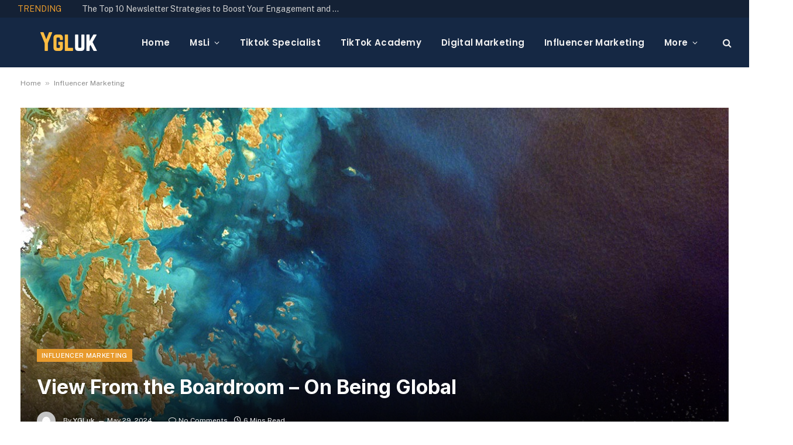

--- FILE ---
content_type: text/html; charset=UTF-8
request_url: https://ygluk.com/view-from-the-boardroom-on-being-global/
body_size: 25605
content:

<!DOCTYPE html>
<html lang="en-US" prefix="og: https://ogp.me/ns#" class="s-light site-s-light">

<head>

	<meta charset="UTF-8" />
	<meta name="viewport" content="width=device-width, initial-scale=1" />
		<style>img:is([sizes="auto" i], [sizes^="auto," i]) { contain-intrinsic-size: 3000px 1500px }</style>
	
<!-- Search Engine Optimization by Rank Math PRO - https://rankmath.com/ -->
<title>View From the Boardroom - On Being Global &#045; YGLuk</title><link rel="preload" as="font" href="https://ygluk.com/wp-content/themes/smart-mag/css/icons/fonts/ts-icons.woff2?v3.2" type="font/woff2" crossorigin="anonymous" />
<meta name="description" content="In at this time&#039;s world, you possibly can grow to be a worldwide firm on a dime; we are the proof of it. It defies good previous startup logic."/>
<meta name="robots" content="follow, index, max-snippet:-1, max-video-preview:-1, max-image-preview:large"/>
<link rel="canonical" href="https://ygluk.com/view-from-the-boardroom-on-being-global/" />
<meta property="og:locale" content="en_US" />
<meta property="og:type" content="article" />
<meta property="og:title" content="View From the Boardroom - On Being Global &#045; YGLuk" />
<meta property="og:description" content="In at this time&#039;s world, you possibly can grow to be a worldwide firm on a dime; we are the proof of it. It defies good previous startup logic." />
<meta property="og:url" content="https://ygluk.com/view-from-the-boardroom-on-being-global/" />
<meta property="og:site_name" content="YGLuk" />
<meta property="article:section" content="Influencer Marketing" />
<meta property="og:updated_time" content="2024-05-29T14:33:57+00:00" />
<meta property="og:image" content="https://ygluk.com/wp-content/uploads/2024/05/62e027fdd9ac277345432573_being-global-traackr.jpg" />
<meta property="og:image:secure_url" content="https://ygluk.com/wp-content/uploads/2024/05/62e027fdd9ac277345432573_being-global-traackr.jpg" />
<meta property="og:image:width" content="1200" />
<meta property="og:image:height" content="798" />
<meta property="og:image:alt" content="View From the Boardroom &#8211; On Being Global" />
<meta property="og:image:type" content="image/jpeg" />
<meta property="article:published_time" content="2024-05-29T14:33:55+00:00" />
<meta property="article:modified_time" content="2024-05-29T14:33:57+00:00" />
<meta name="twitter:card" content="summary_large_image" />
<meta name="twitter:title" content="View From the Boardroom - On Being Global &#045; YGLuk" />
<meta name="twitter:description" content="In at this time&#039;s world, you possibly can grow to be a worldwide firm on a dime; we are the proof of it. It defies good previous startup logic." />
<meta name="twitter:image" content="https://ygluk.com/wp-content/uploads/2024/05/62e027fdd9ac277345432573_being-global-traackr.jpg" />
<meta name="twitter:label1" content="Written by" />
<meta name="twitter:data1" content="YGLuk" />
<meta name="twitter:label2" content="Time to read" />
<meta name="twitter:data2" content="5 minutes" />
<script type="application/ld+json" class="rank-math-schema-pro">{"@context":"https://schema.org","@graph":[{"@type":["Person","Organization"],"@id":"https://ygluk.com/#person","name":"YGLuk"},{"@type":"WebSite","@id":"https://ygluk.com/#website","url":"https://ygluk.com","name":"YGLuk","publisher":{"@id":"https://ygluk.com/#person"},"inLanguage":"en-US"},{"@type":"ImageObject","@id":"https://ygluk.com/wp-content/uploads/2024/05/62e027fdd9ac277345432573_being-global-traackr.jpg","url":"https://ygluk.com/wp-content/uploads/2024/05/62e027fdd9ac277345432573_being-global-traackr.jpg","width":"1200","height":"798","inLanguage":"en-US"},{"@type":"BreadcrumbList","@id":"https://ygluk.com/view-from-the-boardroom-on-being-global/#breadcrumb","itemListElement":[{"@type":"ListItem","position":"1","item":{"@id":"https://ygluk.com","name":"Home"}},{"@type":"ListItem","position":"2","item":{"@id":"https://ygluk.com/category/influencer-marketing/","name":"Influencer Marketing"}},{"@type":"ListItem","position":"3","item":{"@id":"https://ygluk.com/view-from-the-boardroom-on-being-global/","name":"View From the Boardroom &#8211; On Being Global"}}]},{"@type":"WebPage","@id":"https://ygluk.com/view-from-the-boardroom-on-being-global/#webpage","url":"https://ygluk.com/view-from-the-boardroom-on-being-global/","name":"View From the Boardroom - On Being Global &#045; YGLuk","datePublished":"2024-05-29T14:33:55+00:00","dateModified":"2024-05-29T14:33:57+00:00","isPartOf":{"@id":"https://ygluk.com/#website"},"primaryImageOfPage":{"@id":"https://ygluk.com/wp-content/uploads/2024/05/62e027fdd9ac277345432573_being-global-traackr.jpg"},"inLanguage":"en-US","breadcrumb":{"@id":"https://ygluk.com/view-from-the-boardroom-on-being-global/#breadcrumb"}},{"@type":"Person","@id":"https://ygluk.com/author/toponlinecs/","name":"YGLuk","url":"https://ygluk.com/author/toponlinecs/","image":{"@type":"ImageObject","@id":"https://secure.gravatar.com/avatar/6a0376e3734f882ae3685910cc4317e3a4786737da17b8e9457fe871e9e6ecec?s=96&amp;d=mm&amp;r=g","url":"https://secure.gravatar.com/avatar/6a0376e3734f882ae3685910cc4317e3a4786737da17b8e9457fe871e9e6ecec?s=96&amp;d=mm&amp;r=g","caption":"YGLuk","inLanguage":"en-US"},"sameAs":["https://ygluk.com"]},{"@type":"BlogPosting","headline":"View From the Boardroom - On Being Global &#045; YGLuk","datePublished":"2024-05-29T14:33:55+00:00","dateModified":"2024-05-29T14:33:57+00:00","articleSection":"Influencer Marketing","author":{"@id":"https://ygluk.com/author/toponlinecs/","name":"YGLuk"},"publisher":{"@id":"https://ygluk.com/#person"},"description":"In at this time&#039;s world, you possibly can grow to be a worldwide firm on a dime; we are the proof of it.\u00a0It defies good previous startup logic.","name":"View From the Boardroom - On Being Global &#045; YGLuk","@id":"https://ygluk.com/view-from-the-boardroom-on-being-global/#richSnippet","isPartOf":{"@id":"https://ygluk.com/view-from-the-boardroom-on-being-global/#webpage"},"image":{"@id":"https://ygluk.com/wp-content/uploads/2024/05/62e027fdd9ac277345432573_being-global-traackr.jpg"},"inLanguage":"en-US","mainEntityOfPage":{"@id":"https://ygluk.com/view-from-the-boardroom-on-being-global/#webpage"}}]}</script>
<!-- /Rank Math WordPress SEO plugin -->

<link rel='dns-prefetch' href='//fonts.googleapis.com' />
		<!-- This site uses the Google Analytics by MonsterInsights plugin v9.11.0 - Using Analytics tracking - https://www.monsterinsights.com/ -->
		<!-- Note: MonsterInsights is not currently configured on this site. The site owner needs to authenticate with Google Analytics in the MonsterInsights settings panel. -->
					<!-- No tracking code set -->
				<!-- / Google Analytics by MonsterInsights -->
		<script type="text/javascript">
/* <![CDATA[ */
window._wpemojiSettings = {"baseUrl":"https:\/\/s.w.org\/images\/core\/emoji\/16.0.1\/72x72\/","ext":".png","svgUrl":"https:\/\/s.w.org\/images\/core\/emoji\/16.0.1\/svg\/","svgExt":".svg","source":{"concatemoji":"https:\/\/ygluk.com\/wp-includes\/js\/wp-emoji-release.min.js?ver=6.8.3"}};
/*! This file is auto-generated */
!function(s,n){var o,i,e;function c(e){try{var t={supportTests:e,timestamp:(new Date).valueOf()};sessionStorage.setItem(o,JSON.stringify(t))}catch(e){}}function p(e,t,n){e.clearRect(0,0,e.canvas.width,e.canvas.height),e.fillText(t,0,0);var t=new Uint32Array(e.getImageData(0,0,e.canvas.width,e.canvas.height).data),a=(e.clearRect(0,0,e.canvas.width,e.canvas.height),e.fillText(n,0,0),new Uint32Array(e.getImageData(0,0,e.canvas.width,e.canvas.height).data));return t.every(function(e,t){return e===a[t]})}function u(e,t){e.clearRect(0,0,e.canvas.width,e.canvas.height),e.fillText(t,0,0);for(var n=e.getImageData(16,16,1,1),a=0;a<n.data.length;a++)if(0!==n.data[a])return!1;return!0}function f(e,t,n,a){switch(t){case"flag":return n(e,"\ud83c\udff3\ufe0f\u200d\u26a7\ufe0f","\ud83c\udff3\ufe0f\u200b\u26a7\ufe0f")?!1:!n(e,"\ud83c\udde8\ud83c\uddf6","\ud83c\udde8\u200b\ud83c\uddf6")&&!n(e,"\ud83c\udff4\udb40\udc67\udb40\udc62\udb40\udc65\udb40\udc6e\udb40\udc67\udb40\udc7f","\ud83c\udff4\u200b\udb40\udc67\u200b\udb40\udc62\u200b\udb40\udc65\u200b\udb40\udc6e\u200b\udb40\udc67\u200b\udb40\udc7f");case"emoji":return!a(e,"\ud83e\udedf")}return!1}function g(e,t,n,a){var r="undefined"!=typeof WorkerGlobalScope&&self instanceof WorkerGlobalScope?new OffscreenCanvas(300,150):s.createElement("canvas"),o=r.getContext("2d",{willReadFrequently:!0}),i=(o.textBaseline="top",o.font="600 32px Arial",{});return e.forEach(function(e){i[e]=t(o,e,n,a)}),i}function t(e){var t=s.createElement("script");t.src=e,t.defer=!0,s.head.appendChild(t)}"undefined"!=typeof Promise&&(o="wpEmojiSettingsSupports",i=["flag","emoji"],n.supports={everything:!0,everythingExceptFlag:!0},e=new Promise(function(e){s.addEventListener("DOMContentLoaded",e,{once:!0})}),new Promise(function(t){var n=function(){try{var e=JSON.parse(sessionStorage.getItem(o));if("object"==typeof e&&"number"==typeof e.timestamp&&(new Date).valueOf()<e.timestamp+604800&&"object"==typeof e.supportTests)return e.supportTests}catch(e){}return null}();if(!n){if("undefined"!=typeof Worker&&"undefined"!=typeof OffscreenCanvas&&"undefined"!=typeof URL&&URL.createObjectURL&&"undefined"!=typeof Blob)try{var e="postMessage("+g.toString()+"("+[JSON.stringify(i),f.toString(),p.toString(),u.toString()].join(",")+"));",a=new Blob([e],{type:"text/javascript"}),r=new Worker(URL.createObjectURL(a),{name:"wpTestEmojiSupports"});return void(r.onmessage=function(e){c(n=e.data),r.terminate(),t(n)})}catch(e){}c(n=g(i,f,p,u))}t(n)}).then(function(e){for(var t in e)n.supports[t]=e[t],n.supports.everything=n.supports.everything&&n.supports[t],"flag"!==t&&(n.supports.everythingExceptFlag=n.supports.everythingExceptFlag&&n.supports[t]);n.supports.everythingExceptFlag=n.supports.everythingExceptFlag&&!n.supports.flag,n.DOMReady=!1,n.readyCallback=function(){n.DOMReady=!0}}).then(function(){return e}).then(function(){var e;n.supports.everything||(n.readyCallback(),(e=n.source||{}).concatemoji?t(e.concatemoji):e.wpemoji&&e.twemoji&&(t(e.twemoji),t(e.wpemoji)))}))}((window,document),window._wpemojiSettings);
/* ]]> */
</script>
<style id='wp-emoji-styles-inline-css' type='text/css'>

	img.wp-smiley, img.emoji {
		display: inline !important;
		border: none !important;
		box-shadow: none !important;
		height: 1em !important;
		width: 1em !important;
		margin: 0 0.07em !important;
		vertical-align: -0.1em !important;
		background: none !important;
		padding: 0 !important;
	}
</style>
<link rel='stylesheet' id='wp-block-library-css' href='https://ygluk.com/wp-includes/css/dist/block-library/style.min.css?ver=6.8.3' type='text/css' media='all' />
<style id='classic-theme-styles-inline-css' type='text/css'>
/*! This file is auto-generated */
.wp-block-button__link{color:#fff;background-color:#32373c;border-radius:9999px;box-shadow:none;text-decoration:none;padding:calc(.667em + 2px) calc(1.333em + 2px);font-size:1.125em}.wp-block-file__button{background:#32373c;color:#fff;text-decoration:none}
</style>
<link rel='stylesheet' id='edd-blocks-css' href='https://ygluk.com/wp-content/plugins/easy-digital-downloads/includes/blocks/assets/css/edd-blocks.css?ver=3.6.2' type='text/css' media='all' />
<style id='global-styles-inline-css' type='text/css'>
:root{--wp--preset--aspect-ratio--square: 1;--wp--preset--aspect-ratio--4-3: 4/3;--wp--preset--aspect-ratio--3-4: 3/4;--wp--preset--aspect-ratio--3-2: 3/2;--wp--preset--aspect-ratio--2-3: 2/3;--wp--preset--aspect-ratio--16-9: 16/9;--wp--preset--aspect-ratio--9-16: 9/16;--wp--preset--color--black: #000000;--wp--preset--color--cyan-bluish-gray: #abb8c3;--wp--preset--color--white: #ffffff;--wp--preset--color--pale-pink: #f78da7;--wp--preset--color--vivid-red: #cf2e2e;--wp--preset--color--luminous-vivid-orange: #ff6900;--wp--preset--color--luminous-vivid-amber: #fcb900;--wp--preset--color--light-green-cyan: #7bdcb5;--wp--preset--color--vivid-green-cyan: #00d084;--wp--preset--color--pale-cyan-blue: #8ed1fc;--wp--preset--color--vivid-cyan-blue: #0693e3;--wp--preset--color--vivid-purple: #9b51e0;--wp--preset--gradient--vivid-cyan-blue-to-vivid-purple: linear-gradient(135deg,rgba(6,147,227,1) 0%,rgb(155,81,224) 100%);--wp--preset--gradient--light-green-cyan-to-vivid-green-cyan: linear-gradient(135deg,rgb(122,220,180) 0%,rgb(0,208,130) 100%);--wp--preset--gradient--luminous-vivid-amber-to-luminous-vivid-orange: linear-gradient(135deg,rgba(252,185,0,1) 0%,rgba(255,105,0,1) 100%);--wp--preset--gradient--luminous-vivid-orange-to-vivid-red: linear-gradient(135deg,rgba(255,105,0,1) 0%,rgb(207,46,46) 100%);--wp--preset--gradient--very-light-gray-to-cyan-bluish-gray: linear-gradient(135deg,rgb(238,238,238) 0%,rgb(169,184,195) 100%);--wp--preset--gradient--cool-to-warm-spectrum: linear-gradient(135deg,rgb(74,234,220) 0%,rgb(151,120,209) 20%,rgb(207,42,186) 40%,rgb(238,44,130) 60%,rgb(251,105,98) 80%,rgb(254,248,76) 100%);--wp--preset--gradient--blush-light-purple: linear-gradient(135deg,rgb(255,206,236) 0%,rgb(152,150,240) 100%);--wp--preset--gradient--blush-bordeaux: linear-gradient(135deg,rgb(254,205,165) 0%,rgb(254,45,45) 50%,rgb(107,0,62) 100%);--wp--preset--gradient--luminous-dusk: linear-gradient(135deg,rgb(255,203,112) 0%,rgb(199,81,192) 50%,rgb(65,88,208) 100%);--wp--preset--gradient--pale-ocean: linear-gradient(135deg,rgb(255,245,203) 0%,rgb(182,227,212) 50%,rgb(51,167,181) 100%);--wp--preset--gradient--electric-grass: linear-gradient(135deg,rgb(202,248,128) 0%,rgb(113,206,126) 100%);--wp--preset--gradient--midnight: linear-gradient(135deg,rgb(2,3,129) 0%,rgb(40,116,252) 100%);--wp--preset--font-size--small: 13px;--wp--preset--font-size--medium: 20px;--wp--preset--font-size--large: 36px;--wp--preset--font-size--x-large: 42px;--wp--preset--spacing--20: 0.44rem;--wp--preset--spacing--30: 0.67rem;--wp--preset--spacing--40: 1rem;--wp--preset--spacing--50: 1.5rem;--wp--preset--spacing--60: 2.25rem;--wp--preset--spacing--70: 3.38rem;--wp--preset--spacing--80: 5.06rem;--wp--preset--shadow--natural: 6px 6px 9px rgba(0, 0, 0, 0.2);--wp--preset--shadow--deep: 12px 12px 50px rgba(0, 0, 0, 0.4);--wp--preset--shadow--sharp: 6px 6px 0px rgba(0, 0, 0, 0.2);--wp--preset--shadow--outlined: 6px 6px 0px -3px rgba(255, 255, 255, 1), 6px 6px rgba(0, 0, 0, 1);--wp--preset--shadow--crisp: 6px 6px 0px rgba(0, 0, 0, 1);}:where(.is-layout-flex){gap: 0.5em;}:where(.is-layout-grid){gap: 0.5em;}body .is-layout-flex{display: flex;}.is-layout-flex{flex-wrap: wrap;align-items: center;}.is-layout-flex > :is(*, div){margin: 0;}body .is-layout-grid{display: grid;}.is-layout-grid > :is(*, div){margin: 0;}:where(.wp-block-columns.is-layout-flex){gap: 2em;}:where(.wp-block-columns.is-layout-grid){gap: 2em;}:where(.wp-block-post-template.is-layout-flex){gap: 1.25em;}:where(.wp-block-post-template.is-layout-grid){gap: 1.25em;}.has-black-color{color: var(--wp--preset--color--black) !important;}.has-cyan-bluish-gray-color{color: var(--wp--preset--color--cyan-bluish-gray) !important;}.has-white-color{color: var(--wp--preset--color--white) !important;}.has-pale-pink-color{color: var(--wp--preset--color--pale-pink) !important;}.has-vivid-red-color{color: var(--wp--preset--color--vivid-red) !important;}.has-luminous-vivid-orange-color{color: var(--wp--preset--color--luminous-vivid-orange) !important;}.has-luminous-vivid-amber-color{color: var(--wp--preset--color--luminous-vivid-amber) !important;}.has-light-green-cyan-color{color: var(--wp--preset--color--light-green-cyan) !important;}.has-vivid-green-cyan-color{color: var(--wp--preset--color--vivid-green-cyan) !important;}.has-pale-cyan-blue-color{color: var(--wp--preset--color--pale-cyan-blue) !important;}.has-vivid-cyan-blue-color{color: var(--wp--preset--color--vivid-cyan-blue) !important;}.has-vivid-purple-color{color: var(--wp--preset--color--vivid-purple) !important;}.has-black-background-color{background-color: var(--wp--preset--color--black) !important;}.has-cyan-bluish-gray-background-color{background-color: var(--wp--preset--color--cyan-bluish-gray) !important;}.has-white-background-color{background-color: var(--wp--preset--color--white) !important;}.has-pale-pink-background-color{background-color: var(--wp--preset--color--pale-pink) !important;}.has-vivid-red-background-color{background-color: var(--wp--preset--color--vivid-red) !important;}.has-luminous-vivid-orange-background-color{background-color: var(--wp--preset--color--luminous-vivid-orange) !important;}.has-luminous-vivid-amber-background-color{background-color: var(--wp--preset--color--luminous-vivid-amber) !important;}.has-light-green-cyan-background-color{background-color: var(--wp--preset--color--light-green-cyan) !important;}.has-vivid-green-cyan-background-color{background-color: var(--wp--preset--color--vivid-green-cyan) !important;}.has-pale-cyan-blue-background-color{background-color: var(--wp--preset--color--pale-cyan-blue) !important;}.has-vivid-cyan-blue-background-color{background-color: var(--wp--preset--color--vivid-cyan-blue) !important;}.has-vivid-purple-background-color{background-color: var(--wp--preset--color--vivid-purple) !important;}.has-black-border-color{border-color: var(--wp--preset--color--black) !important;}.has-cyan-bluish-gray-border-color{border-color: var(--wp--preset--color--cyan-bluish-gray) !important;}.has-white-border-color{border-color: var(--wp--preset--color--white) !important;}.has-pale-pink-border-color{border-color: var(--wp--preset--color--pale-pink) !important;}.has-vivid-red-border-color{border-color: var(--wp--preset--color--vivid-red) !important;}.has-luminous-vivid-orange-border-color{border-color: var(--wp--preset--color--luminous-vivid-orange) !important;}.has-luminous-vivid-amber-border-color{border-color: var(--wp--preset--color--luminous-vivid-amber) !important;}.has-light-green-cyan-border-color{border-color: var(--wp--preset--color--light-green-cyan) !important;}.has-vivid-green-cyan-border-color{border-color: var(--wp--preset--color--vivid-green-cyan) !important;}.has-pale-cyan-blue-border-color{border-color: var(--wp--preset--color--pale-cyan-blue) !important;}.has-vivid-cyan-blue-border-color{border-color: var(--wp--preset--color--vivid-cyan-blue) !important;}.has-vivid-purple-border-color{border-color: var(--wp--preset--color--vivid-purple) !important;}.has-vivid-cyan-blue-to-vivid-purple-gradient-background{background: var(--wp--preset--gradient--vivid-cyan-blue-to-vivid-purple) !important;}.has-light-green-cyan-to-vivid-green-cyan-gradient-background{background: var(--wp--preset--gradient--light-green-cyan-to-vivid-green-cyan) !important;}.has-luminous-vivid-amber-to-luminous-vivid-orange-gradient-background{background: var(--wp--preset--gradient--luminous-vivid-amber-to-luminous-vivid-orange) !important;}.has-luminous-vivid-orange-to-vivid-red-gradient-background{background: var(--wp--preset--gradient--luminous-vivid-orange-to-vivid-red) !important;}.has-very-light-gray-to-cyan-bluish-gray-gradient-background{background: var(--wp--preset--gradient--very-light-gray-to-cyan-bluish-gray) !important;}.has-cool-to-warm-spectrum-gradient-background{background: var(--wp--preset--gradient--cool-to-warm-spectrum) !important;}.has-blush-light-purple-gradient-background{background: var(--wp--preset--gradient--blush-light-purple) !important;}.has-blush-bordeaux-gradient-background{background: var(--wp--preset--gradient--blush-bordeaux) !important;}.has-luminous-dusk-gradient-background{background: var(--wp--preset--gradient--luminous-dusk) !important;}.has-pale-ocean-gradient-background{background: var(--wp--preset--gradient--pale-ocean) !important;}.has-electric-grass-gradient-background{background: var(--wp--preset--gradient--electric-grass) !important;}.has-midnight-gradient-background{background: var(--wp--preset--gradient--midnight) !important;}.has-small-font-size{font-size: var(--wp--preset--font-size--small) !important;}.has-medium-font-size{font-size: var(--wp--preset--font-size--medium) !important;}.has-large-font-size{font-size: var(--wp--preset--font-size--large) !important;}.has-x-large-font-size{font-size: var(--wp--preset--font-size--x-large) !important;}
:where(.wp-block-post-template.is-layout-flex){gap: 1.25em;}:where(.wp-block-post-template.is-layout-grid){gap: 1.25em;}
:where(.wp-block-columns.is-layout-flex){gap: 2em;}:where(.wp-block-columns.is-layout-grid){gap: 2em;}
:root :where(.wp-block-pullquote){font-size: 1.5em;line-height: 1.6;}
</style>
<link rel='stylesheet' id='contact-form-7-css' href='https://ygluk.com/wp-content/plugins/contact-form-7/includes/css/styles.css?ver=6.1.4' type='text/css' media='all' />
<link rel='stylesheet' id='widgetopts-styles-css' href='https://ygluk.com/wp-content/plugins/widget-options/assets/css/widget-options.css?ver=4.1.3' type='text/css' media='all' />
<link rel='stylesheet' id='wp_automatic_gallery_style-css' href='https://ygluk.com/wp-content/plugins/wp-automatic/css/wp-automatic.css?ver=1.0.0' type='text/css' media='all' />
<link rel='stylesheet' id='edd-styles-css' href='https://ygluk.com/wp-content/plugins/easy-digital-downloads/assets/build/css/frontend/edd.min.css?ver=3.6.2' type='text/css' media='all' />
<link rel='stylesheet' id='smartmag-core-css' href='https://ygluk.com/wp-content/themes/smart-mag/style.css?ver=10.2.1' type='text/css' media='all' />
<style id='smartmag-core-inline-css' type='text/css'>
:root { --c-main: #e89b2d;
--c-main-rgb: 232,155,45;
--title-font: "Inter", system-ui, -apple-system, "Segoe UI", Arial, sans-serif;
--h-font: "Inter", system-ui, -apple-system, "Segoe UI", Arial, sans-serif;
--main-width: 1240px; }
.s-dark body { background-color: #111c2d; }
.smart-head-main .smart-head-top { --head-h: 30px; }
.s-dark .smart-head-main .smart-head-top,
.smart-head-main .s-dark.smart-head-top { background-color: #142135; }
.smart-head-main .smart-head-mid { --head-h: 85px; }
.s-dark .smart-head-main .smart-head-mid,
.smart-head-main .s-dark.smart-head-mid { background-color: #152844; }
.navigation { font-family: "Poppins", system-ui, -apple-system, "Segoe UI", Arial, sans-serif; }
.navigation-main .menu > li > a { letter-spacing: 0.02em; }
.s-dark .navigation { --c-nav-drop-bg: #11223d; }
.s-dark .smart-head-mobile .smart-head-mid,
.smart-head-mobile .s-dark.smart-head-mid { background-color: #142135; }
.s-dark .off-canvas, .off-canvas.s-dark { background-color: #142135; }
.navigation-small { margin-left: calc(-1 * var(--nav-items-space)); }
.s-dark .search-modal.mfp-bg, 
.s-dark.search-modal.mfp-bg { background-color: #0d1623; }
.s-dark .upper-footer { background-color: #0d1623; }
.s-dark .lower-footer { background-color: #05101e; }
.l-post { --media-radius: 5px; }
.block-head-c .heading { font-size: 18px; }
.block-head-c { --line-weight: 4px; --c-line: var(--c-main); --border-weight: 2px; --c-border: #152b4b; }
.loop-grid-base .post-title { font-size: 18px; }
.loop-list .post-title { font-size: 21px; }
.loop-small .post-title { font-size: 15px; }
.post-share-float .share-text { font-weight: bold; }
.post-share-float .service { font-size: 17px; }


</style>
<link rel='stylesheet' id='smartmag-fonts-css' href='https://fonts.googleapis.com/css?family=Public+Sans%3A400%2C400i%2C500%2C600%2C700&#038;display=swap' type='text/css' media='all' />
<link rel='stylesheet' id='smartmag-magnific-popup-css' href='https://ygluk.com/wp-content/themes/smart-mag/css/lightbox.css?ver=10.2.1' type='text/css' media='all' />
<link rel='stylesheet' id='smartmag-icons-css' href='https://ygluk.com/wp-content/themes/smart-mag/css/icons/icons.css?ver=10.2.1' type='text/css' media='all' />
<link rel='stylesheet' id='smartmag-gfonts-custom-css' href='https://fonts.googleapis.com/css?family=Inter%3A400%2C500%2C600%2C700%7CPoppins%3A400%2C500%2C600%2C700&#038;display=swap' type='text/css' media='all' />
<script type="text/javascript" id="smartmag-lazy-inline-js-after">
/* <![CDATA[ */
/**
 * @copyright ThemeSphere
 * @preserve
 */
var BunyadLazy={};BunyadLazy.load=function(){function a(e,n){var t={};e.dataset.bgset&&e.dataset.sizes?(t.sizes=e.dataset.sizes,t.srcset=e.dataset.bgset):t.src=e.dataset.bgsrc,function(t){var a=t.dataset.ratio;if(0<a){const e=t.parentElement;if(e.classList.contains("media-ratio")){const n=e.style;n.getPropertyValue("--a-ratio")||(n.paddingBottom=100/a+"%")}}}(e);var a,o=document.createElement("img");for(a in o.onload=function(){var t="url('"+(o.currentSrc||o.src)+"')",a=e.style;a.backgroundImage!==t&&requestAnimationFrame(()=>{a.backgroundImage=t,n&&n()}),o.onload=null,o.onerror=null,o=null},o.onerror=o.onload,t)o.setAttribute(a,t[a]);o&&o.complete&&0<o.naturalWidth&&o.onload&&o.onload()}function e(t){t.dataset.loaded||a(t,()=>{document.dispatchEvent(new Event("lazyloaded")),t.dataset.loaded=1})}function n(t){"complete"===document.readyState?t():window.addEventListener("load",t)}return{initEarly:function(){var t,a=()=>{document.querySelectorAll(".img.bg-cover:not(.lazyload)").forEach(e)};"complete"!==document.readyState?(t=setInterval(a,150),n(()=>{a(),clearInterval(t)})):a()},callOnLoad:n,initBgImages:function(t){t&&n(()=>{document.querySelectorAll(".img.bg-cover").forEach(e)})},bgLoad:a}}(),BunyadLazy.load.initEarly();
/* ]]> */
</script>
<script type="text/javascript" src="https://ygluk.com/wp-includes/js/jquery/jquery.min.js?ver=3.7.1" id="jquery-core-js"></script>
<script type="text/javascript" src="https://ygluk.com/wp-includes/js/jquery/jquery-migrate.min.js?ver=3.4.1" id="jquery-migrate-js"></script>
<script type="text/javascript" src="https://ygluk.com/wp-content/plugins/wp-automatic/js/main-front.js?ver=6.8.3" id="wp_automatic_gallery-js"></script>
<link rel="https://api.w.org/" href="https://ygluk.com/wp-json/" /><link rel="alternate" title="JSON" type="application/json" href="https://ygluk.com/wp-json/wp/v2/posts/12962" /><link rel="EditURI" type="application/rsd+xml" title="RSD" href="https://ygluk.com/xmlrpc.php?rsd" />
<meta name="generator" content="WordPress 6.8.3" />
<link rel='shortlink' href='https://ygluk.com/?p=12962' />
<link rel="alternate" title="oEmbed (JSON)" type="application/json+oembed" href="https://ygluk.com/wp-json/oembed/1.0/embed?url=https%3A%2F%2Fygluk.com%2Fview-from-the-boardroom-on-being-global%2F" />
<link rel="alternate" title="oEmbed (XML)" type="text/xml+oembed" href="https://ygluk.com/wp-json/oembed/1.0/embed?url=https%3A%2F%2Fygluk.com%2Fview-from-the-boardroom-on-being-global%2F&#038;format=xml" />
<meta name="generator" content="Easy Digital Downloads v3.6.2" />

		<script>
		var BunyadSchemeKey = 'bunyad-scheme';
		(() => {
			const d = document.documentElement;
			const c = d.classList;
			var scheme = localStorage.getItem(BunyadSchemeKey);
			
			if (scheme) {
				d.dataset.origClass = c;
				scheme === 'dark' ? c.remove('s-light', 'site-s-light') : c.remove('s-dark', 'site-s-dark');
				c.add('site-s-' + scheme, 's-' + scheme);
			}
		})();
		</script>
		<meta name="generator" content="Elementor 3.33.6; features: e_font_icon_svg, additional_custom_breakpoints; settings: css_print_method-external, google_font-enabled, font_display-swap">
			<style>
				.e-con.e-parent:nth-of-type(n+4):not(.e-lazyloaded):not(.e-no-lazyload),
				.e-con.e-parent:nth-of-type(n+4):not(.e-lazyloaded):not(.e-no-lazyload) * {
					background-image: none !important;
				}
				@media screen and (max-height: 1024px) {
					.e-con.e-parent:nth-of-type(n+3):not(.e-lazyloaded):not(.e-no-lazyload),
					.e-con.e-parent:nth-of-type(n+3):not(.e-lazyloaded):not(.e-no-lazyload) * {
						background-image: none !important;
					}
				}
				@media screen and (max-height: 640px) {
					.e-con.e-parent:nth-of-type(n+2):not(.e-lazyloaded):not(.e-no-lazyload),
					.e-con.e-parent:nth-of-type(n+2):not(.e-lazyloaded):not(.e-no-lazyload) * {
						background-image: none !important;
					}
				}
			</style>
			<link rel="icon" href="https://ygluk.com/wp-content/uploads/2024/02/pngtree-viral-marketing-icon-png-image_6607442.png" sizes="32x32" />
<link rel="icon" href="https://ygluk.com/wp-content/uploads/2024/02/pngtree-viral-marketing-icon-png-image_6607442.png" sizes="192x192" />
<link rel="apple-touch-icon" href="https://ygluk.com/wp-content/uploads/2024/02/pngtree-viral-marketing-icon-png-image_6607442.png" />
<meta name="msapplication-TileImage" content="https://ygluk.com/wp-content/uploads/2024/02/pngtree-viral-marketing-icon-png-image_6607442.png" />
		<style type="text/css" id="wp-custom-css">
			

.s-dark .spc-social-b .service {
    background: rgba(var(--c-rgba), 0.12);
    background: var(--c-spcs-bg, rgba(var(--c-rgba))), 0.12));
    display: none;
}		</style>
		

</head>

<body class="wp-singular post-template-default single single-post postid-12962 single-format-standard wp-theme-smart-mag eio-default edd-js-none right-sidebar post-layout-cover post-cat-29 has-lb has-lb-sm ts-img-hov-fade layout-normal elementor-default elementor-kit-35164">

	<style>.edd-js-none .edd-has-js, .edd-js .edd-no-js, body.edd-js input.edd-no-js { display: none; }</style>
	<script>/* <![CDATA[ */(function(){var c = document.body.classList;c.remove('edd-js-none');c.add('edd-js');})();/* ]]> */</script>
	

<div class="main-wrap">

	
<div class="off-canvas-backdrop"></div>
<div class="mobile-menu-container off-canvas s-dark hide-menu-lg" id="off-canvas">

	<div class="off-canvas-head">
		<a href="#" class="close">
			<span class="visuallyhidden">Close Menu</span>
			<i class="tsi tsi-times"></i>
		</a>

		<div class="ts-logo">
					</div>
	</div>

	<div class="off-canvas-content">

					<ul class="mobile-menu"></ul>
		
		
		
		<div class="spc-social-block spc-social spc-social-b smart-head-social">
		
			
				<a href="#" class="link service s-facebook" target="_blank" rel="nofollow noopener">
					<i class="icon tsi tsi-facebook"></i>					<span class="visuallyhidden">Facebook</span>
				</a>
									
			
				<a href="#" class="link service s-twitter" target="_blank" rel="nofollow noopener">
					<i class="icon tsi tsi-twitter"></i>					<span class="visuallyhidden">X (Twitter)</span>
				</a>
									
			
				<a href="#" class="link service s-instagram" target="_blank" rel="nofollow noopener">
					<i class="icon tsi tsi-instagram"></i>					<span class="visuallyhidden">Instagram</span>
				</a>
									
			
		</div>

		
	</div>

</div>
<div class="smart-head smart-head-a smart-head-main" id="smart-head" data-sticky="auto" data-sticky-type="smart" data-sticky-full>
	
	<div class="smart-head-row smart-head-top s-dark smart-head-row-full">

		<div class="inner wrap">

							
				<div class="items items-left ">
				
<div class="trending-ticker" data-delay="8">
	<span class="heading">Trending</span>

	<ul>
				
			<li><a href="https://ygluk.com/the-top-10-newsletter-strategies-to-boost-your-engagement-and-reach/" class="post-link">The Top 10 Newsletter Strategies to Boost Your Engagement and Reach</a></li>
		
				
			<li><a href="https://ygluk.com/the-ultimate-cheat-sheet-to-holiday-advertising-in-2025/" class="post-link">The Ultimate Cheat Sheet to Holiday Advertising in 2025</a></li>
		
				
			<li><a href="https://ygluk.com/data-ai-and-the-new-era-of-creator-led-growth/" class="post-link">Data, AI, and the New Era of Creator-Led Growth</a></li>
		
				
			<li><a href="https://ygluk.com/a-comprehensive-guide-to-the-future-of-influencer-marketing-2025-2026/" class="post-link">A Comprehensive Guide to the Future of Influencer Marketing 2025–2026</a></li>
		
				
			<li><a href="https://ygluk.com/18-aweber-alternatives-our-top-choice-revealed/" class="post-link">18 AWeber Alternatives: Our Top Choice Revealed</a></li>
		
				
			<li><a href="https://ygluk.com/15-convertkit-alternatives-that-deliver-better-results/" class="post-link">15+ ConvertKit Alternatives That Deliver Better Results</a></li>
		
				
			<li><a href="https://ygluk.com/16-best-getresponse-alternatives-tried-compared/" class="post-link">16 Best GetResponse Alternatives (Tried &#038; Compared)</a></li>
		
				
			<li><a href="https://ygluk.com/we-tested-15-sendgrid-alternatives-discover-the-1-for-2025/" class="post-link">We Tested 15+ SendGrid Alternatives – Discover the #1 for 2025</a></li>
		
				
			</ul>
</div>
				</div>

							
				<div class="items items-center empty">
								</div>

							
				<div class="items items-right empty">
								</div>

						
		</div>
	</div>

	
	<div class="smart-head-row smart-head-mid smart-head-row-3 s-dark has-center-nav smart-head-row-full">

		<div class="inner wrap">

							
				<div class="items items-left ">
					<a href="https://ygluk.com/" title="YGLuk" rel="home" class="logo-link ts-logo logo-is-image">
		<span>
			
				
					<img src="https://ygluk.com/wp-content/uploads/2024/02/CryptoWatch-Trends-1.png" class="logo-image" alt="YGLuk" width="180" height="40"/>
									 
					</span>
	</a>				</div>

							
				<div class="items items-center ">
					<div class="nav-wrap">
		<nav class="navigation navigation-main nav-hov-a">
			<ul id="menu-menu12" class="menu"><li id="menu-item-4696" class="menu-item menu-item-type-custom menu-item-object-custom menu-item-home menu-item-4696"><a href="https://ygluk.com/">Home</a></li>
<li id="menu-item-11639" class="menu-item menu-item-type-taxonomy menu-item-object-category menu-item-has-children menu-cat-42 menu-item-11639"><a href="https://ygluk.com/category/msli_chinese/">MsLi</a>
<ul class="sub-menu">
	<li id="menu-item-11712" class="menu-item menu-item-type-post_type menu-item-object-page menu-item-11712"><a href="https://ygluk.com/mslis-digital-products/">MsLi’s Digital Products</a></li>
	<li id="menu-item-11760" class="menu-item menu-item-type-post_type menu-item-object-page menu-item-11760"><a href="https://ygluk.com/mslis-social-connections/">MsLi’s Social Connections</a></li>
</ul>
</li>
<li id="menu-item-5341" class="menu-item menu-item-type-taxonomy menu-item-object-category menu-cat-32 menu-item-5341"><a href="https://ygluk.com/category/tiktok-specialist/">Tiktok Specialist</a></li>
<li id="menu-item-7464" class="menu-item menu-item-type-taxonomy menu-item-object-category menu-cat-35 menu-item-7464"><a href="https://ygluk.com/category/tiktok-academy/">TikTok Academy</a></li>
<li id="menu-item-4698" class="menu-item menu-item-type-taxonomy menu-item-object-category menu-cat-1 menu-item-4698"><a href="https://ygluk.com/category/digital-marketing/">Digital Marketing</a></li>
<li id="menu-item-4701" class="menu-item menu-item-type-taxonomy menu-item-object-category current-post-ancestor current-menu-parent current-post-parent menu-cat-29 menu-item-4701"><a href="https://ygluk.com/category/influencer-marketing/">Influencer Marketing</a></li>
<li id="menu-item-4706" class="menu-item menu-item-type-custom menu-item-object-custom menu-item-has-children menu-item-4706"><a href="#">More</a>
<ul class="sub-menu">
	<li id="menu-item-4704" class="menu-item menu-item-type-taxonomy menu-item-object-category menu-cat-22 menu-item-4704"><a href="https://ygluk.com/category/seo/">SEO</a></li>
	<li id="menu-item-4699" class="menu-item menu-item-type-taxonomy menu-item-object-category menu-cat-25 menu-item-4699"><a href="https://ygluk.com/category/digital-marketing-tips/">Digital Marketing Tips</a></li>
	<li id="menu-item-4700" class="menu-item menu-item-type-taxonomy menu-item-object-category menu-cat-26 menu-item-4700"><a href="https://ygluk.com/category/email-marketing/">Email Marketing</a></li>
	<li id="menu-item-4697" class="menu-item menu-item-type-taxonomy menu-item-object-category menu-cat-28 menu-item-4697"><a href="https://ygluk.com/category/content-marketing/">Content Marketing</a></li>
	<li id="menu-item-4703" class="menu-item menu-item-type-taxonomy menu-item-object-category menu-cat-23 menu-item-4703"><a href="https://ygluk.com/category/sem/">SEM</a></li>
	<li id="menu-item-4705" class="menu-item menu-item-type-taxonomy menu-item-object-category menu-cat-27 menu-item-4705"><a href="https://ygluk.com/category/website-traffic/">Website Traffic</a></li>
	<li id="menu-item-4702" class="menu-item menu-item-type-taxonomy menu-item-object-category menu-cat-24 menu-item-4702"><a href="https://ygluk.com/category/marketing-trends/">Marketing Trends</a></li>
</ul>
</li>
</ul>		</nav>
	</div>
				</div>

							
				<div class="items items-right ">
				

	<a href="#" class="search-icon has-icon-only is-icon" title="Search">
		<i class="tsi tsi-search"></i>
	</a>

				</div>

						
		</div>
	</div>

	</div>
<div class="smart-head smart-head-a smart-head-mobile" id="smart-head-mobile" data-sticky="mid" data-sticky-type="smart" data-sticky-full>
	
	<div class="smart-head-row smart-head-mid smart-head-row-3 s-dark smart-head-row-full">

		<div class="inner wrap">

							
				<div class="items items-left ">
				
<button class="offcanvas-toggle has-icon" type="button" aria-label="Menu">
	<span class="hamburger-icon hamburger-icon-a">
		<span class="inner"></span>
	</span>
</button>				</div>

							
				<div class="items items-center ">
					<a href="https://ygluk.com/" title="YGLuk" rel="home" class="logo-link ts-logo logo-is-image">
		<span>
			
				
					<img src="https://ygluk.com/wp-content/uploads/2024/02/CryptoWatch-Trends-1.png" class="logo-image" alt="YGLuk" width="180" height="40"/>
									 
					</span>
	</a>				</div>

							
				<div class="items items-right ">
				

	<a href="#" class="search-icon has-icon-only is-icon" title="Search">
		<i class="tsi tsi-search"></i>
	</a>

				</div>

						
		</div>
	</div>

	</div>
<nav class="breadcrumbs is-full-width breadcrumbs-a" id="breadcrumb"><div class="inner ts-contain "><a href="https://ygluk.com">Home</a><span class="separator"> &raquo; </span><a href="https://ygluk.com/category/influencer-marketing/">Influencer Marketing</a></div></nav>
<div class="main ts-contain cf right-sidebar">
	
			
<div class="post-wrap">
	<section class="the-post-header post-cover">
	
			<div class="featured">
					
								
					
						<a href="https://ygluk.com/wp-content/uploads/2024/05/62e027fdd9ac277345432573_being-global-traackr.jpg" class="image-link media-ratio ar-bunyad-main-full" title="View From the Boardroom &#8211; On Being Global"><img fetchpriority="high" width="1240" height="593" src="[data-uri]" class="attachment-large size-large lazyload wp-post-image" alt="" sizes="(max-width: 1240px) 100vw, 1240px" title="View From the Boardroom &#8211; On Being Global" decoding="async" data-src="https://ygluk.com/wp-content/uploads/2024/05/62e027fdd9ac277345432573_being-global-traackr.jpg" /></a>
												
										
					<div class="overlay s-dark">	
					<div class="post-meta post-meta-a post-meta-left post-meta-single has-below"><div class="post-meta-items meta-above"><span class="meta-item cat-labels">
						
						<a href="https://ygluk.com/category/influencer-marketing/" class="category term-color-29" rel="category">Influencer Marketing</a>
					</span>
					</div><h1 class="is-title post-title">View From the Boardroom &#8211; On Being Global</h1><div class="post-meta-items meta-below has-author-img"><span class="meta-item post-author has-img"><img alt='YGLuk' src='https://secure.gravatar.com/avatar/6a0376e3734f882ae3685910cc4317e3a4786737da17b8e9457fe871e9e6ecec?s=32&#038;d=mm&#038;r=g' srcset='https://secure.gravatar.com/avatar/6a0376e3734f882ae3685910cc4317e3a4786737da17b8e9457fe871e9e6ecec?s=64&#038;d=mm&#038;r=g 2x' class='avatar avatar-32 photo' height='32' width='32' decoding='async'/><span class="by">By</span> <a href="https://ygluk.com/author/toponlinecs/" title="Posts by YGLuk" rel="author">YGLuk</a></span><span class="meta-item has-next-icon date"><time class="post-date" datetime="2024-05-29T14:33:55+00:00">May 29, 2024</time></span><span class="has-next-icon meta-item comments has-icon"><a href="https://ygluk.com/view-from-the-boardroom-on-being-global/#respond"><i class="tsi tsi-comment-o"></i>No Comments</a></span><span class="meta-item read-time has-icon"><i class="tsi tsi-clock"></i>6 Mins Read</span></div></div>	
					</div>				
					
							</div>
	
	</section>
	
	
	<div class="ts-row">
		<div class="col-8 main-content">
			<div class="the-post s-post-cover">

				<article id="post-12962" class="post-12962 post type-post status-publish format-standard has-post-thumbnail category-influencer-marketing">
					
<div class="post-content-wrap has-share-float">
						<div class="post-share-float share-float-b is-hidden spc-social-colors spc-social-colored">
	<div class="inner">
					<span class="share-text">Share</span>
		
		<div class="services">
					
				
			<a href="https://www.facebook.com/sharer.php?u=https%3A%2F%2Fygluk.com%2Fview-from-the-boardroom-on-being-global%2F" class="cf service s-facebook" target="_blank" title="Facebook" rel="nofollow noopener">
				<i class="tsi tsi-facebook"></i>
				<span class="label">Facebook</span>

							</a>
				
				
			<a href="https://twitter.com/intent/tweet?url=https%3A%2F%2Fygluk.com%2Fview-from-the-boardroom-on-being-global%2F&text=View%20From%20the%20Boardroom%20-%20On%20Being%20Global" class="cf service s-twitter" target="_blank" title="Twitter" rel="nofollow noopener">
				<i class="tsi tsi-twitter"></i>
				<span class="label">Twitter</span>

							</a>
				
				
			<a href="https://www.linkedin.com/shareArticle?mini=true&url=https%3A%2F%2Fygluk.com%2Fview-from-the-boardroom-on-being-global%2F" class="cf service s-linkedin" target="_blank" title="LinkedIn" rel="nofollow noopener">
				<i class="tsi tsi-linkedin"></i>
				<span class="label">LinkedIn</span>

							</a>
				
				
			<a href="https://pinterest.com/pin/create/button/?url=https%3A%2F%2Fygluk.com%2Fview-from-the-boardroom-on-being-global%2F&media=https%3A%2F%2Fygluk.com%2Fwp-content%2Fuploads%2F2024%2F05%2F62e027fdd9ac277345432573_being-global-traackr.jpg&description=View%20From%20the%20Boardroom%20-%20On%20Being%20Global" class="cf service s-pinterest" target="_blank" title="Pinterest" rel="nofollow noopener">
				<i class="tsi tsi-pinterest-p"></i>
				<span class="label">Pinterest</span>

							</a>
				
				
			<a href="mailto:?subject=View%20From%20the%20Boardroom%20-%20On%20Being%20Global&body=https%3A%2F%2Fygluk.com%2Fview-from-the-boardroom-on-being-global%2F" class="cf service s-email" target="_blank" title="Email" rel="nofollow noopener">
				<i class="tsi tsi-envelope-o"></i>
				<span class="label">Email</span>

							</a>
				
		
					
		</div>
	</div>		
</div>
			
	<div class="post-content cf entry-content content-spacious">

		
				
		<p> <br />
</p>
<div>
<p localizerid="579fbddff8edb11344f77743"><strong>In at this time&#8217;s world, you possibly can grow to be a worldwide firm on a dime; we are the proof of it. </strong><strong>It defies good previous startup logic.</strong></p>
<p localizerid="579fbddff8edb11344f77744">Primarily based in SF, Traackr went international a lot earlier in its life than many equal enterprise funded start-ups. With greater than 20% of firm income coming from non-US sources and 20% of its employees primarily based abroad, Traackr is a very international enterprise. But it surely wasn’t at all times so.</p>
<p localizerid="579fbddff8edb11344f77745">24 months in the past, it was with a lot trepidation that the corporate’s Board made the acutely aware choice to go international – going in opposition to any startup playbook that tells you to attend till a lot later earlier than “going worldwide” and concentrate on constructing a home presence earlier than exporting it elsewhere.</p>
<p localizerid="579fbddff8edb11344f77746">We determined to problem this good previous startup knowledge for a number of causes:</p>
<ol>
<li localizerid="579fbddff8edb11344f77747">We knew that for Traackr to succeed and scale, it wanted to grow to be a worldwide enterprise. A standard mistake many US-based companies make is to understand “worldwide” as an extension of the US so we determined for Traackr to be born international – to undergo the hurdles of coping with regional variations and idiosyncrasies so early in its life that it might be imprinted within the firm’s DNA.</li>
<li localizerid="579fbddff8edb11344f77748">We noticed our worldwide enlargement, not as a distraction from our core enterprise, however as a strategy to enrich our pondering and product, and leapfrog rivals even right here within the US.</li>
<li localizerid="579fbddff8edb11344f77749">And perhaps most significantly, we realized – by way of our early work with first tier manufacturers – that to be able to grow to be a real accomplice we would have liked to deal with their must be supported globally.</li>
</ol>
<p localizerid="579fbddff8edb11344f7774a">And here&#8217;s what we realized within the course of…</p>
<h2 localizerid="579fbddff8edb11344f7774b">Make it occur, don’t let it occur</h2>
<p localizerid="579fbddff8edb11344f7774c">We made a acutely aware choice to increase Traackr internationally. I say acutely aware as a result of in my expertise many start-ups go international at this time by chance – the ambiguous blessing and curse of the net is {that a} SaaS product may be accessed by anybody anyplace. The incidental/ unexpected/ unintentional result&#8217;s that many SaaS firms have discovered themselves with a major non-local presence that they then have to determine tips on how to help. And whereas Dropbox is identical regardless of the place it&#8217;s getting used, <strong>in case your product requires (like ours does) the mixing of great in-market knowledge sources to be efficient, you have to make a particular choice to speculate engineering, gross sales, and advertising and marketing assets constructing and promoting a viable product for non US markets.</strong></p>
<h2 localizerid="579fbddff8edb11344f7774d">Buyer demand is the most effective market knowledge</h2>
<p localizerid="579fbddff8edb11344f7774e">On the time that the choice to go international was made, it was nonetheless the early days by way of market traction for our product – we had been in impact “doubling down” earlier than we knew precisely how the market would play out. We made our wager primarily based on the most effective kind of market knowledge accessible to us – particularly, demand from our most subtle clients who pressed us to offer our service in different nations so they may apply it to the more and more international applications they had been designing. We additionally noticed this primary mover alternative as a manner of locking these markets up earlier than rivals or copycats did.</p>
<h2 localizerid="579fbddff8edb11344f7774f">Small’s massive potential</h2>
<p localizerid="579fbddff8edb11344f77750">Earlier on in my profession, within the 90’s, a common rule of thumb for firms fascinated by worldwide enlargement from the US to Europe was to be ready to commit upwards of $1M and one 12 months to such an effort. Why? As a result of with journey, hiring and communication prices (assume how a lot worldwide convention calls value again then!), $1M didn’t actually get you very far. That is now not the case. Traackr made the choice to go international throughout a time when the assets of the corporate had been, shall we embrace, considerably restricted. With out institutional enterprise funding, we had a finances for this initiative of roughly… US$50K. By persevering with our “capital environment friendly” methods (typically known as frugal or downright stingy), we knew we might carry out the engineering and in-market gross sales actions that might rapidly enable this group to grow to be self-funding. <strong>With instruments equivalent to Skype, G+, Gotomeeting, Yammer, our CRM and plenty of others, the first problem of being a worldwide firm, particularly that of prices and issue of normal communication, turned dramatically cheaper than 10-15 years in the past.</strong></p>
<h2 localizerid="579fbddff8edb11344f77751">Worldwide mindset; pretend it till you make it</h2>
<p localizerid="579fbddff8edb11344f77752">I do need to declare that the chances might have been stacked in our favor on this initiative. With 4 out of 4 Board members initially from Europe and deep enterprise networks in lots of European nations, we had loads of open doorways and many couches to sleep on as we entered these markets. That stated, this was not a pure coincidence as we actively sought out this variety each in our group as in our investor community to complement our pondering and make it part of our firm tradition. <strong>For startups that don’t have such a various group on the onset, my recommendation is to purposefully construct it. In different phrases, pretend it till you make it.</strong></p>
<p localizerid="579fbddff8edb11344f77753">Since Traackr EMEA launched in June 2012 in London, now we have grown steadily – with clients within the UK, France, Germany, and Spain and enlargement deliberate to Sweden, Portugal, and Italy amongst others over the course of the following 12 months. Except for the numerous contribution from our European operation to our backside line, our worldwide footprint additionally helped us develop extra use circumstances and made our platform sturdier consequently. To at the present time, our worldwide presence is a key aggressive benefit over the assorted market rivals, none of whom ( to our information or in accordance with our clients ) have but constructed worldwide capabilities into their operation or their product.</p>
<p localizerid="579fbddff8edb11344f77754">And whereas we’re not advocating for all startups to go international on day one, if it is sensible to your online business, know that it&#8217;s attainable. <strong>You can also make a acutely aware choice and efficiently grow to be a world firm utilizing far much less capital than most would expend. With efficient administration and communication platforms, worldwide enlargement may be far more cost effective and way more efficient than in previous years.</strong></p>
<p><strong localizerid="579fbddff8edb11344f77755">This progress can speed up the event of your product and your organization.</strong></p>
</div>
<p><br />
<br /><a href="https://www.traackr.com/blog/being-global" target="_blank" rel="noopener">Source link </a></p>

				
		
		
		
	</div>
</div>
	
				</article>

				
	
	<div class="post-share-bot">
		<span class="info">Share.</span>
		
		<span class="share-links spc-social spc-social-colors spc-social-bg">

			
			
				<a href="https://www.facebook.com/sharer.php?u=https%3A%2F%2Fygluk.com%2Fview-from-the-boardroom-on-being-global%2F" class="service s-facebook tsi tsi-facebook" 
					title="Share on Facebook" target="_blank" rel="nofollow noopener">
					<span class="visuallyhidden">Facebook</span>

									</a>
					
			
				<a href="https://twitter.com/intent/tweet?url=https%3A%2F%2Fygluk.com%2Fview-from-the-boardroom-on-being-global%2F&#038;text=View%20From%20the%20Boardroom%20-%20On%20Being%20Global" class="service s-twitter tsi tsi-twitter" 
					title="Share on X (Twitter)" target="_blank" rel="nofollow noopener">
					<span class="visuallyhidden">Twitter</span>

									</a>
					
			
				<a href="https://pinterest.com/pin/create/button/?url=https%3A%2F%2Fygluk.com%2Fview-from-the-boardroom-on-being-global%2F&#038;media=https%3A%2F%2Fygluk.com%2Fwp-content%2Fuploads%2F2024%2F05%2F62e027fdd9ac277345432573_being-global-traackr.jpg&#038;description=View%20From%20the%20Boardroom%20-%20On%20Being%20Global" class="service s-pinterest tsi tsi-pinterest" 
					title="Share on Pinterest" target="_blank" rel="nofollow noopener">
					<span class="visuallyhidden">Pinterest</span>

									</a>
					
			
				<a href="https://www.linkedin.com/shareArticle?mini=true&#038;url=https%3A%2F%2Fygluk.com%2Fview-from-the-boardroom-on-being-global%2F" class="service s-linkedin tsi tsi-linkedin" 
					title="Share on LinkedIn" target="_blank" rel="nofollow noopener">
					<span class="visuallyhidden">LinkedIn</span>

									</a>
					
			
				<a href="https://www.tumblr.com/share/link?url=https%3A%2F%2Fygluk.com%2Fview-from-the-boardroom-on-being-global%2F&#038;name=View%20From%20the%20Boardroom%20-%20On%20Being%20Global" class="service s-tumblr tsi tsi-tumblr" 
					title="Share on Tumblr" target="_blank" rel="nofollow noopener">
					<span class="visuallyhidden">Tumblr</span>

									</a>
					
			
				<a href="mailto:?subject=View%20From%20the%20Boardroom%20-%20On%20Being%20Global&#038;body=https%3A%2F%2Fygluk.com%2Fview-from-the-boardroom-on-being-global%2F" class="service s-email tsi tsi-envelope-o" 
					title="Share via Email" target="_blank" rel="nofollow noopener">
					<span class="visuallyhidden">Email</span>

									</a>
					
			
			
		</span>
	</div>
	



	<div class="author-box">
		<section class="author-info">

	<img alt='' src='https://secure.gravatar.com/avatar/6a0376e3734f882ae3685910cc4317e3a4786737da17b8e9457fe871e9e6ecec?s=95&#038;d=mm&#038;r=g' srcset='https://secure.gravatar.com/avatar/6a0376e3734f882ae3685910cc4317e3a4786737da17b8e9457fe871e9e6ecec?s=190&#038;d=mm&#038;r=g 2x' class='avatar avatar-95 photo' height='95' width='95' decoding='async'/>	
	<div class="description">
		<a href="https://ygluk.com/author/toponlinecs/" title="Posts by YGLuk" rel="author">YGLuk</a>		
		<ul class="social-icons">
					
			<li>
				<a href="https://ygluk.com" class="icon tsi tsi-home" title="Website"> 
					<span class="visuallyhidden">Website</span></a>				
			</li>
			
			
				</ul>
		
		<p class="bio"></p>
	</div>
	
</section>	</div>


	<section class="related-posts">
							
							
				<div class="block-head block-head-ac block-head-c is-left">

					<h4 class="heading">Related <span class="color">Posts</span></h4>					
									</div>
				
			
				<section class="block-wrap block-grid mb-none" data-id="1">

				
			<div class="block-content">
					
	<div class="loop loop-grid loop-grid-sm grid grid-2 md:grid-2 xs:grid-1">

					
<article class="l-post grid-post grid-sm-post">

	
			<div class="media">

		
			<a href="https://ygluk.com/data-ai-and-the-new-era-of-creator-led-growth/" class="image-link media-ratio ratio-16-9" title="Data, AI, and the New Era of Creator-Led Growth"><span data-bgsrc="https://ygluk.com/wp-content/uploads/2025/11/5c21938e-generated-image-november-07-2025-1_40pm-450x450.jpg" class="img bg-cover wp-post-image attachment-bunyad-medium size-bunyad-medium lazyload" data-bgset="https://ygluk.com/wp-content/uploads/2025/11/5c21938e-generated-image-november-07-2025-1_40pm-450x450.jpg 450w, https://ygluk.com/wp-content/uploads/2025/11/5c21938e-generated-image-november-07-2025-1_40pm-300x300.jpg 300w, https://ygluk.com/wp-content/uploads/2025/11/5c21938e-generated-image-november-07-2025-1_40pm-768x768.jpg 768w, https://ygluk.com/wp-content/uploads/2025/11/5c21938e-generated-image-november-07-2025-1_40pm.jpg 1024w" data-sizes="(max-width: 390px) 100vw, 390px"></span></a>			
			
			
			
		
		</div>
	

	
		<div class="content">

			<div class="post-meta post-meta-a has-below"><h2 class="is-title post-title"><a href="https://ygluk.com/data-ai-and-the-new-era-of-creator-led-growth/">Data, AI, and the New Era of Creator-Led Growth</a></h2><div class="post-meta-items meta-below"><span class="meta-item date"><span class="date-link"><time class="post-date" datetime="2025-11-07T14:08:12+00:00">November 7, 2025</time></span></span></div></div>			
			
			
		</div>

	
</article>					
<article class="l-post grid-post grid-sm-post">

	
			<div class="media">

		
			<a href="https://ygluk.com/a-comprehensive-guide-to-the-future-of-influencer-marketing-2025-2026/" class="image-link media-ratio ratio-16-9" title="A Comprehensive Guide to the Future of Influencer Marketing 2025–2026"><span data-bgsrc="https://ygluk.com/wp-content/uploads/2025/11/logo-imh-grey-450x114.png" class="img bg-cover wp-post-image attachment-bunyad-medium size-bunyad-medium lazyload"></span></a>			
			
			
			
		
		</div>
	

	
		<div class="content">

			<div class="post-meta post-meta-a has-below"><h2 class="is-title post-title"><a href="https://ygluk.com/a-comprehensive-guide-to-the-future-of-influencer-marketing-2025-2026/">A Comprehensive Guide to the Future of Influencer Marketing 2025–2026</a></h2><div class="post-meta-items meta-below"><span class="meta-item date"><span class="date-link"><time class="post-date" datetime="2025-11-07T13:07:06+00:00">November 7, 2025</time></span></span></div></div>			
			
			
		</div>

	
</article>					
<article class="l-post grid-post grid-sm-post">

	
			<div class="media">

		
			<a href="https://ygluk.com/compliance-that-protects-your-performance/" class="image-link media-ratio ratio-16-9" title="Compliance That Protects Your Performance"><span data-bgsrc="https://ygluk.com/wp-content/uploads/2025/11/ebf35e83-generated-image-november-06-2025-12_48pm-450x450.jpg" class="img bg-cover wp-post-image attachment-bunyad-medium size-bunyad-medium lazyload" data-bgset="https://ygluk.com/wp-content/uploads/2025/11/ebf35e83-generated-image-november-06-2025-12_48pm-450x450.jpg 450w, https://ygluk.com/wp-content/uploads/2025/11/ebf35e83-generated-image-november-06-2025-12_48pm-300x300.jpg 300w, https://ygluk.com/wp-content/uploads/2025/11/ebf35e83-generated-image-november-06-2025-12_48pm-768x768.jpg 768w, https://ygluk.com/wp-content/uploads/2025/11/ebf35e83-generated-image-november-06-2025-12_48pm.jpg 1024w" data-sizes="(max-width: 390px) 100vw, 390px"></span></a>			
			
			
			
		
		</div>
	

	
		<div class="content">

			<div class="post-meta post-meta-a has-below"><h2 class="is-title post-title"><a href="https://ygluk.com/compliance-that-protects-your-performance/">Compliance That Protects Your Performance</a></h2><div class="post-meta-items meta-below"><span class="meta-item date"><span class="date-link"><time class="post-date" datetime="2025-11-06T16:32:53+00:00">November 6, 2025</time></span></span></div></div>			
			
			
		</div>

	
</article>					
<article class="l-post grid-post grid-sm-post">

	
			<div class="media">

		
			<a href="https://ygluk.com/best-product-launch-influencer-agencies/" class="image-link media-ratio ratio-16-9" title="Best Product Launch Influencer Agencies"><span data-bgsrc="https://ygluk.com/wp-content/uploads/2025/11/2046c752-generated-image-november-05-2025-4_47pm-450x450.jpg" class="img bg-cover wp-post-image attachment-bunyad-medium size-bunyad-medium lazyload" data-bgset="https://ygluk.com/wp-content/uploads/2025/11/2046c752-generated-image-november-05-2025-4_47pm-450x450.jpg 450w, https://ygluk.com/wp-content/uploads/2025/11/2046c752-generated-image-november-05-2025-4_47pm-300x300.jpg 300w, https://ygluk.com/wp-content/uploads/2025/11/2046c752-generated-image-november-05-2025-4_47pm-768x768.jpg 768w, https://ygluk.com/wp-content/uploads/2025/11/2046c752-generated-image-november-05-2025-4_47pm.jpg 1024w" data-sizes="(max-width: 390px) 100vw, 390px"></span></a>			
			
			
			
		
		</div>
	

	
		<div class="content">

			<div class="post-meta post-meta-a has-below"><h2 class="is-title post-title"><a href="https://ygluk.com/best-product-launch-influencer-agencies/">Best Product Launch Influencer Agencies</a></h2><div class="post-meta-items meta-below"><span class="meta-item date"><span class="date-link"><time class="post-date" datetime="2025-11-06T15:32:11+00:00">November 6, 2025</time></span></span></div></div>			
			
			
		</div>

	
</article>		
	</div>

		
			</div>

		</section>
		
	</section>					
				<div class="comments">
					
	

			<div class="ts-comments-show">
			<a href="#" class="ts-button ts-button-b">
				Add A Comment			</a>
		</div>
	

	<div id="comments" class="comments-area ts-comments-hidden">

		
	
		<div id="respond" class="comment-respond">
		<div id="reply-title" class="h-tag comment-reply-title"><span class="heading">Leave A Reply</span> <small><a rel="nofollow" id="cancel-comment-reply-link" href="/view-from-the-boardroom-on-being-global/#respond" style="display:none;">Cancel Reply</a></small></div><form action="https://ygluk.com/wp-comments-post.php" method="post" id="commentform" class="comment-form">
			<p>
				<textarea name="comment" id="comment" cols="45" rows="8" aria-required="true" placeholder="Your Comment"  maxlength="65525" required="required"></textarea>
			</p><p class="form-field comment-form-author"><input id="author" name="author" type="text" placeholder="Name *" value="" size="30" maxlength="245" required='required' /></p>
<p class="form-field comment-form-email"><input id="email" name="email" type="email" placeholder="Email *" value="" size="30" maxlength="100" required='required' /></p>
<p class="form-field comment-form-url"><input id="url" name="url" type="text" inputmode="url" placeholder="Website" value="" size="30" maxlength="200" /></p>

		<p class="comment-form-cookies-consent">
			<input id="wp-comment-cookies-consent" name="wp-comment-cookies-consent" type="checkbox" value="yes" />
			<label for="wp-comment-cookies-consent">Save my name, email, and website in this browser for the next time I comment.
			</label>
		</p>
<p class="aiowps-captcha hide-when-displaying-tfa-input"><label for="aiowps-captcha-answer-6948a688a8894">Please enter an answer in digits:</label><div class="aiowps-captcha-equation hide-when-displaying-tfa-input"><strong>two &#215; 4 = <input type="hidden" name="aiowps-captcha-string-info" class="aiowps-captcha-string-info" value="hnwi9pa8l1" /><input type="hidden" name="aiowps-captcha-temp-string" class="aiowps-captcha-temp-string" value="1766368904" /><input type="text" size="2" id="aiowps-captcha-answer-6948a688a8894" class="aiowps-captcha-answer" name="aiowps-captcha-answer" value="" autocomplete="off" /></strong></div></p><p class="form-submit"><input name="submit" type="submit" id="comment-submit" class="submit" value="Post Comment" /> <input type='hidden' name='comment_post_ID' value='12962' id='comment_post_ID' />
<input type='hidden' name='comment_parent' id='comment_parent' value='0' />
</p> <p class="comment-form-aios-antibot-keys"><input type="hidden" name="bb08wsux" value="ntxp1m8f72qx" ><input type="hidden" name="aoryt33y" value="yi5xyxpzujrz" ><input type="hidden" name="kuw61pl0" value="z5ugjr77ke9i" ><input type="hidden" name="l98idp9x" value="19s9pscx4lor" ><input type="hidden" name="aios_antibot_keys_expiry" id="aios_antibot_keys_expiry" value="1766620800"></p></form>	</div><!-- #respond -->
	
	</div><!-- #comments -->
				</div>

			</div>
		</div>

				
	
	<aside class="col-4 main-sidebar has-sep" data-sticky="1">
	
			<div class="inner theiaStickySidebar">
		
			
		<div id="smartmag-block-grid-1" class="widget ts-block-widget smartmag-widget-grid">		
		<div class="block">
					<section class="block-wrap block-grid block-sc mb-none" data-id="2">

			<div class="widget-title block-head block-head-ac block-head block-head-ac block-head-c is-left has-style"><h5 class="heading">Top Posts</h5></div>	
			<div class="block-content">
					
	<div class="loop loop-grid loop-grid-sm has-nums has-nums-a grid grid-1 md:grid-1 xs:grid-1">

					
<article class="l-post grid-post grid-sm-post">

	
			<div class="media">

		
			<a href="https://ygluk.com/the-top-10-newsletter-strategies-to-boost-your-engagement-and-reach/" class="image-link media-ratio ratio-16-9" title="The Top 10 Newsletter Strategies to Boost Your Engagement and Reach"><span data-bgsrc="https://ygluk.com/wp-content/uploads/2025/11/newsletter-thumb-450x257.jpg" class="img bg-cover wp-post-image attachment-bunyad-medium size-bunyad-medium lazyload" data-bgset="https://ygluk.com/wp-content/uploads/2025/11/newsletter-thumb-450x257.jpg 450w, https://ygluk.com/wp-content/uploads/2025/11/newsletter-thumb-300x171.jpg 300w, https://ygluk.com/wp-content/uploads/2025/11/newsletter-thumb-1024x585.jpg 1024w, https://ygluk.com/wp-content/uploads/2025/11/newsletter-thumb-768x439.jpg 768w, https://ygluk.com/wp-content/uploads/2025/11/newsletter-thumb-150x86.jpg 150w, https://ygluk.com/wp-content/uploads/2025/11/newsletter-thumb-1200x686.jpg 1200w, https://ygluk.com/wp-content/uploads/2025/11/newsletter-thumb.jpg 1344w" data-sizes="(max-width: 390px) 100vw, 390px"></span></a>			
			
			
			
		
		</div>
	

	
		<div class="content">

			<div class="post-meta post-meta-a has-below"><h3 class="is-title post-title"><a href="https://ygluk.com/the-top-10-newsletter-strategies-to-boost-your-engagement-and-reach/">The Top 10 Newsletter Strategies to Boost Your Engagement and Reach</a></h3><div class="post-meta-items meta-below"><span class="meta-item date"><span class="date-link"><time class="post-date" datetime="2025-11-09T23:38:32+00:00">November 9, 2025</time></span></span></div></div>			
			
			
		</div>

	
</article>					
<article class="l-post grid-post grid-sm-post">

	
			<div class="media">

		
			<a href="https://ygluk.com/the-ultimate-cheat-sheet-to-holiday-advertising-in-2025/" class="image-link media-ratio ratio-16-9" title="The Ultimate Cheat Sheet to Holiday Advertising in 2025"><span data-bgsrc="https://ygluk.com/wp-content/uploads/2025/11/holiday-advertising-wordstream-feature-450x236.jpg" class="img bg-cover wp-post-image attachment-bunyad-medium size-bunyad-medium lazyload" data-bgset="https://ygluk.com/wp-content/uploads/2025/11/holiday-advertising-wordstream-feature-450x236.jpg 450w, https://ygluk.com/wp-content/uploads/2025/11/holiday-advertising-wordstream-feature-300x158.jpg 300w, https://ygluk.com/wp-content/uploads/2025/11/holiday-advertising-wordstream-feature-1024x538.jpg 1024w, https://ygluk.com/wp-content/uploads/2025/11/holiday-advertising-wordstream-feature-768x403.jpg 768w, https://ygluk.com/wp-content/uploads/2025/11/holiday-advertising-wordstream-feature-150x79.jpg 150w, https://ygluk.com/wp-content/uploads/2025/11/holiday-advertising-wordstream-feature.jpg 1200w" data-sizes="(max-width: 390px) 100vw, 390px"></span></a>			
			
			
			
		
		</div>
	

	
		<div class="content">

			<div class="post-meta post-meta-a has-below"><h3 class="is-title post-title"><a href="https://ygluk.com/the-ultimate-cheat-sheet-to-holiday-advertising-in-2025/">The Ultimate Cheat Sheet to Holiday Advertising in 2025</a></h3><div class="post-meta-items meta-below"><span class="meta-item date"><span class="date-link"><time class="post-date" datetime="2025-11-07T16:36:12+00:00">November 7, 2025</time></span></span></div></div>			
			
			
		</div>

	
</article>					
<article class="l-post grid-post grid-sm-post">

	
			<div class="media">

		
			<a href="https://ygluk.com/data-ai-and-the-new-era-of-creator-led-growth/" class="image-link media-ratio ratio-16-9" title="Data, AI, and the New Era of Creator-Led Growth"><span data-bgsrc="https://ygluk.com/wp-content/uploads/2025/11/5c21938e-generated-image-november-07-2025-1_40pm-450x450.jpg" class="img bg-cover wp-post-image attachment-bunyad-medium size-bunyad-medium lazyload" data-bgset="https://ygluk.com/wp-content/uploads/2025/11/5c21938e-generated-image-november-07-2025-1_40pm-450x450.jpg 450w, https://ygluk.com/wp-content/uploads/2025/11/5c21938e-generated-image-november-07-2025-1_40pm-300x300.jpg 300w, https://ygluk.com/wp-content/uploads/2025/11/5c21938e-generated-image-november-07-2025-1_40pm-768x768.jpg 768w, https://ygluk.com/wp-content/uploads/2025/11/5c21938e-generated-image-november-07-2025-1_40pm.jpg 1024w" data-sizes="(max-width: 390px) 100vw, 390px"></span></a>			
			
			
			
		
		</div>
	

	
		<div class="content">

			<div class="post-meta post-meta-a has-below"><h3 class="is-title post-title"><a href="https://ygluk.com/data-ai-and-the-new-era-of-creator-led-growth/">Data, AI, and the New Era of Creator-Led Growth</a></h3><div class="post-meta-items meta-below"><span class="meta-item date"><span class="date-link"><time class="post-date" datetime="2025-11-07T14:08:12+00:00">November 7, 2025</time></span></span></div></div>			
			
			
		</div>

	
</article>					
<article class="l-post grid-post grid-sm-post">

	
			<div class="media">

		
			<a href="https://ygluk.com/a-comprehensive-guide-to-the-future-of-influencer-marketing-2025-2026/" class="image-link media-ratio ratio-16-9" title="A Comprehensive Guide to the Future of Influencer Marketing 2025–2026"><span data-bgsrc="https://ygluk.com/wp-content/uploads/2025/11/logo-imh-grey-450x114.png" class="img bg-cover wp-post-image attachment-bunyad-medium size-bunyad-medium lazyload"></span></a>			
			
			
			
		
		</div>
	

	
		<div class="content">

			<div class="post-meta post-meta-a has-below"><h3 class="is-title post-title"><a href="https://ygluk.com/a-comprehensive-guide-to-the-future-of-influencer-marketing-2025-2026/">A Comprehensive Guide to the Future of Influencer Marketing 2025–2026</a></h3><div class="post-meta-items meta-below"><span class="meta-item date"><span class="date-link"><time class="post-date" datetime="2025-11-07T13:07:06+00:00">November 7, 2025</time></span></span></div></div>			
			
			
		</div>

	
</article>					
<article class="l-post grid-post grid-sm-post">

	
			<div class="media">

		
			<a href="https://ygluk.com/18-aweber-alternatives-our-top-choice-revealed/" class="image-link media-ratio ratio-16-9" title="18 AWeber Alternatives: Our Top Choice Revealed"><span data-bgsrc="https://ygluk.com/wp-content/uploads/2025/11/aweber-alternatives.webp-450x253.webp" class="img bg-cover wp-post-image attachment-bunyad-medium size-bunyad-medium lazyload" data-bgset="https://ygluk.com/wp-content/uploads/2025/11/aweber-alternatives.webp-450x253.webp 450w, https://ygluk.com/wp-content/uploads/2025/11/aweber-alternatives.webp-300x169.webp 300w, https://ygluk.com/wp-content/uploads/2025/11/aweber-alternatives.webp-1024x576.webp 1024w, https://ygluk.com/wp-content/uploads/2025/11/aweber-alternatives.webp-768x432.webp 768w, https://ygluk.com/wp-content/uploads/2025/11/aweber-alternatives.webp-150x84.webp 150w, https://ygluk.com/wp-content/uploads/2025/11/aweber-alternatives.webp-1200x675.webp 1200w, https://ygluk.com/wp-content/uploads/2025/11/aweber-alternatives.webp.webp 1280w" data-sizes="(max-width: 390px) 100vw, 390px"></span></a>			
			
			
			
		
		</div>
	

	
		<div class="content">

			<div class="post-meta post-meta-a has-below"><h3 class="is-title post-title"><a href="https://ygluk.com/18-aweber-alternatives-our-top-choice-revealed/">18 AWeber Alternatives: Our Top Choice Revealed</a></h3><div class="post-meta-items meta-below"><span class="meta-item date"><span class="date-link"><time class="post-date" datetime="2025-11-07T06:07:35+00:00">November 7, 2025</time></span></span></div></div>			
			
			
		</div>

	
</article>		
	</div>

		
			</div>

		</section>
				</div>

		</div><div id="categories-2" class="widget widget_categories"><div class="widget-title block-head block-head-ac block-head block-head-ac block-head-c is-left has-style"><h5 class="heading">Categories</h5></div>
			<ul>
					<li class="cat-item cat-item-28"><a href="https://ygluk.com/category/content-marketing/">Content Marketing</a>
</li>
	<li class="cat-item cat-item-1"><a href="https://ygluk.com/category/digital-marketing/">Digital Marketing</a>
</li>
	<li class="cat-item cat-item-25"><a href="https://ygluk.com/category/digital-marketing-tips/">Digital Marketing Tips</a>
</li>
	<li class="cat-item cat-item-26"><a href="https://ygluk.com/category/email-marketing/">Email Marketing</a>
</li>
	<li class="cat-item cat-item-29"><a href="https://ygluk.com/category/influencer-marketing/">Influencer Marketing</a>
</li>
	<li class="cat-item cat-item-24"><a href="https://ygluk.com/category/marketing-trends/">Marketing Trends</a>
</li>
	<li class="cat-item cat-item-23"><a href="https://ygluk.com/category/sem/">SEM</a>
</li>
	<li class="cat-item cat-item-22"><a href="https://ygluk.com/category/seo/">SEO</a>
</li>
	<li class="cat-item cat-item-35"><a href="https://ygluk.com/category/tiktok-academy/">TikTok Academy</a>
</li>
	<li class="cat-item cat-item-32"><a href="https://ygluk.com/category/tiktok-specialist/">Tiktok Specialist</a>
</li>
	<li class="cat-item cat-item-27"><a href="https://ygluk.com/category/website-traffic/">Website Traffic</a>
</li>
			</ul>

			</div>		</div>
	
	</aside>
	
	</div>
</div> <!-- .post-wrap -->
	</div>

			<footer class="main-footer cols-gap-lg footer-bold s-dark">

						<div class="upper-footer bold-footer-upper">
			<div class="ts-contain wrap">
				<div class="widgets row cf">
					
		<div class="widget col-4 widget-about">		
					
			<div class="widget-title block-head block-head-ac block-head block-head-ac block-head-b is-left has-style"><h5 class="heading">About us</h5></div>			
			
		<div class="inner ">
		
						
						
			<div class="base-text about-text"><p>Welcome to YGLuk.com – Your Gateway to Digital Success!</p>
<p>At YGLuk, we are passionate about the ever-evolving world of Digital Marketing and Influencer Marketing. Our mission is to empower businesses and individuals to thrive in the digital landscape by providing valuable insights, expert advice, and the latest trends in the dynamic realm of online marketing.</p>
<p>We are committed to providing valuable, reliable, and up-to-date information to help you navigate the digital landscape successfully. Whether you are a seasoned professional or just starting, YGLuk is your one-stop destination for all things digital marketing and influencer marketing.</p>
</div>

			
		</div>

		</div>		
		
		<div class="widget col-4 ts-block-widget smartmag-widget-posts-small">		
		<div class="block">
					<section class="block-wrap block-posts-small block-sc mb-none" data-id="3">

			<div class="widget-title block-head block-head-ac block-head block-head-ac block-head-b is-left has-style"><h5 class="heading">Top Insights</h5></div>	
			<div class="block-content">
				
	<div class="loop loop-small loop-small-a loop-sep loop-small-sep grid grid-1 md:grid-1 sm:grid-1 xs:grid-1">

					
<article class="l-post small-post small-a-post m-pos-left">

	
			<div class="media">

		
			<a href="https://ygluk.com/the-top-10-newsletter-strategies-to-boost-your-engagement-and-reach/" class="image-link media-ratio ar-bunyad-thumb" title="The Top 10 Newsletter Strategies to Boost Your Engagement and Reach"><span data-bgsrc="https://ygluk.com/wp-content/uploads/2025/11/newsletter-thumb-300x171.jpg" class="img bg-cover wp-post-image attachment-medium size-medium lazyload" data-bgset="https://ygluk.com/wp-content/uploads/2025/11/newsletter-thumb-300x171.jpg 300w, https://ygluk.com/wp-content/uploads/2025/11/newsletter-thumb-1024x585.jpg 1024w, https://ygluk.com/wp-content/uploads/2025/11/newsletter-thumb-768x439.jpg 768w, https://ygluk.com/wp-content/uploads/2025/11/newsletter-thumb-150x86.jpg 150w, https://ygluk.com/wp-content/uploads/2025/11/newsletter-thumb-450x257.jpg 450w, https://ygluk.com/wp-content/uploads/2025/11/newsletter-thumb-1200x686.jpg 1200w, https://ygluk.com/wp-content/uploads/2025/11/newsletter-thumb.jpg 1344w" data-sizes="(max-width: 114px) 100vw, 114px"></span></a>			
			
			
			
		
		</div>
	

	
		<div class="content">

			<div class="post-meta post-meta-a post-meta-left has-below"><h4 class="is-title post-title"><a href="https://ygluk.com/the-top-10-newsletter-strategies-to-boost-your-engagement-and-reach/">The Top 10 Newsletter Strategies to Boost Your Engagement and Reach</a></h4><div class="post-meta-items meta-below"><span class="meta-item date"><span class="date-link"><time class="post-date" datetime="2025-11-09T23:38:32+00:00">November 9, 2025</time></span></span></div></div>			
			
			
		</div>

	
</article>	
					
<article class="l-post small-post small-a-post m-pos-left">

	
			<div class="media">

		
			<a href="https://ygluk.com/the-ultimate-cheat-sheet-to-holiday-advertising-in-2025/" class="image-link media-ratio ar-bunyad-thumb" title="The Ultimate Cheat Sheet to Holiday Advertising in 2025"><span data-bgsrc="https://ygluk.com/wp-content/uploads/2025/11/holiday-advertising-wordstream-feature-300x158.jpg" class="img bg-cover wp-post-image attachment-medium size-medium lazyload" data-bgset="https://ygluk.com/wp-content/uploads/2025/11/holiday-advertising-wordstream-feature-300x158.jpg 300w, https://ygluk.com/wp-content/uploads/2025/11/holiday-advertising-wordstream-feature-1024x538.jpg 1024w, https://ygluk.com/wp-content/uploads/2025/11/holiday-advertising-wordstream-feature-768x403.jpg 768w, https://ygluk.com/wp-content/uploads/2025/11/holiday-advertising-wordstream-feature-150x79.jpg 150w, https://ygluk.com/wp-content/uploads/2025/11/holiday-advertising-wordstream-feature-450x236.jpg 450w, https://ygluk.com/wp-content/uploads/2025/11/holiday-advertising-wordstream-feature.jpg 1200w" data-sizes="(max-width: 114px) 100vw, 114px"></span></a>			
			
			
			
		
		</div>
	

	
		<div class="content">

			<div class="post-meta post-meta-a post-meta-left has-below"><h4 class="is-title post-title"><a href="https://ygluk.com/the-ultimate-cheat-sheet-to-holiday-advertising-in-2025/">The Ultimate Cheat Sheet to Holiday Advertising in 2025</a></h4><div class="post-meta-items meta-below"><span class="meta-item date"><span class="date-link"><time class="post-date" datetime="2025-11-07T16:36:12+00:00">November 7, 2025</time></span></span></div></div>			
			
			
		</div>

	
</article>	
					
<article class="l-post small-post small-a-post m-pos-left">

	
			<div class="media">

		
			<a href="https://ygluk.com/data-ai-and-the-new-era-of-creator-led-growth/" class="image-link media-ratio ar-bunyad-thumb" title="Data, AI, and the New Era of Creator-Led Growth"><span data-bgsrc="https://ygluk.com/wp-content/uploads/2025/11/5c21938e-generated-image-november-07-2025-1_40pm-300x300.jpg" class="img bg-cover wp-post-image attachment-medium size-medium lazyload" data-bgset="https://ygluk.com/wp-content/uploads/2025/11/5c21938e-generated-image-november-07-2025-1_40pm-300x300.jpg 300w, https://ygluk.com/wp-content/uploads/2025/11/5c21938e-generated-image-november-07-2025-1_40pm-150x150.jpg 150w, https://ygluk.com/wp-content/uploads/2025/11/5c21938e-generated-image-november-07-2025-1_40pm-768x768.jpg 768w, https://ygluk.com/wp-content/uploads/2025/11/5c21938e-generated-image-november-07-2025-1_40pm-450x450.jpg 450w, https://ygluk.com/wp-content/uploads/2025/11/5c21938e-generated-image-november-07-2025-1_40pm.jpg 1024w" data-sizes="(max-width: 114px) 100vw, 114px"></span></a>			
			
			
			
		
		</div>
	

	
		<div class="content">

			<div class="post-meta post-meta-a post-meta-left has-below"><h4 class="is-title post-title"><a href="https://ygluk.com/data-ai-and-the-new-era-of-creator-led-growth/">Data, AI, and the New Era of Creator-Led Growth</a></h4><div class="post-meta-items meta-below"><span class="meta-item date"><span class="date-link"><time class="post-date" datetime="2025-11-07T14:08:12+00:00">November 7, 2025</time></span></span></div></div>			
			
			
		</div>

	
</article>	
		
	</div>

					</div>

		</section>
				</div>

		</div><div class="widget col-4 widget_categories"><div class="widget-title block-head block-head-ac block-head block-head-ac block-head-b is-left has-style"><h5 class="heading">Categories</h5></div>
			<ul>
					<li class="cat-item cat-item-28"><a href="https://ygluk.com/category/content-marketing/">Content Marketing</a>
</li>
	<li class="cat-item cat-item-1"><a href="https://ygluk.com/category/digital-marketing/">Digital Marketing</a>
</li>
	<li class="cat-item cat-item-25"><a href="https://ygluk.com/category/digital-marketing-tips/">Digital Marketing Tips</a>
</li>
	<li class="cat-item cat-item-26"><a href="https://ygluk.com/category/email-marketing/">Email Marketing</a>
</li>
	<li class="cat-item cat-item-29"><a href="https://ygluk.com/category/influencer-marketing/">Influencer Marketing</a>
</li>
	<li class="cat-item cat-item-24"><a href="https://ygluk.com/category/marketing-trends/">Marketing Trends</a>
</li>
	<li class="cat-item cat-item-23"><a href="https://ygluk.com/category/sem/">SEM</a>
</li>
	<li class="cat-item cat-item-22"><a href="https://ygluk.com/category/seo/">SEO</a>
</li>
	<li class="cat-item cat-item-35"><a href="https://ygluk.com/category/tiktok-academy/">TikTok Academy</a>
</li>
	<li class="cat-item cat-item-32"><a href="https://ygluk.com/category/tiktok-specialist/">Tiktok Specialist</a>
</li>
	<li class="cat-item cat-item-27"><a href="https://ygluk.com/category/website-traffic/">Website Traffic</a>
</li>
			</ul>

			</div>				</div>
			</div>
		</div>
		
	
			<div class="lower-footer bold-footer-lower">
			<div class="ts-contain inner">

				

				
				
				<div class="copyright">
					Copyright © 2024 Ygluk.com All Rights Reserved.
				</div>
			</div>
		</div>		
			</footer>
		
	
</div><!-- .main-wrap -->



	<div class="search-modal-wrap" data-scheme="dark">
		<div class="search-modal-box" role="dialog" aria-modal="true">

			<form method="get" class="search-form" action="https://ygluk.com/">
				<input type="search" class="search-field live-search-query" name="s" placeholder="Search..." value="" required />

				<button type="submit" class="search-submit visuallyhidden">Submit</button>

				<p class="message">
					Type above and press <em>Enter</em> to search. Press <em>Esc</em> to cancel.				</p>
						
			</form>

		</div>
	</div>


<script type="speculationrules">
{"prefetch":[{"source":"document","where":{"and":[{"href_matches":"\/*"},{"not":{"href_matches":["\/wp-*.php","\/wp-admin\/*","\/wp-content\/uploads\/*","\/wp-content\/*","\/wp-content\/plugins\/*","\/wp-content\/themes\/smart-mag\/*","\/*\\?(.+)","\/checkout\/*"]}},{"not":{"selector_matches":"a[rel~=\"nofollow\"]"}},{"not":{"selector_matches":".no-prefetch, .no-prefetch a"}}]},"eagerness":"conservative"}]}
</script>
<script type="application/ld+json">{"@context":"http:\/\/schema.org","@type":"Article","headline":"View From the Boardroom &#8211; On Being Global","url":"https:\/\/ygluk.com\/view-from-the-boardroom-on-being-global\/","image":{"@type":"ImageObject","url":"https:\/\/ygluk.com\/wp-content\/uploads\/2024\/05\/62e027fdd9ac277345432573_being-global-traackr.jpg","width":1200,"height":798},"datePublished":"2024-05-29T14:33:55+00:00","dateModified":"2024-05-29T14:33:57+00:00","author":{"@type":"Person","name":"YGLuk","url":"https:\/\/ygluk.com\/author\/toponlinecs\/"},"publisher":{"@type":"Organization","name":"YGLuk","sameAs":"https:\/\/ygluk.com","logo":{"@type":"ImageObject","url":"https:\/\/ygluk.com\/wp-content\/uploads\/2024\/02\/CryptoWatch-Trends-1.png"}},"mainEntityOfPage":{"@type":"WebPage","@id":"https:\/\/ygluk.com\/view-from-the-boardroom-on-being-global\/"}}</script>
			<script>
				const lazyloadRunObserver = () => {
					const lazyloadBackgrounds = document.querySelectorAll( `.e-con.e-parent:not(.e-lazyloaded)` );
					const lazyloadBackgroundObserver = new IntersectionObserver( ( entries ) => {
						entries.forEach( ( entry ) => {
							if ( entry.isIntersecting ) {
								let lazyloadBackground = entry.target;
								if( lazyloadBackground ) {
									lazyloadBackground.classList.add( 'e-lazyloaded' );
								}
								lazyloadBackgroundObserver.unobserve( entry.target );
							}
						});
					}, { rootMargin: '200px 0px 200px 0px' } );
					lazyloadBackgrounds.forEach( ( lazyloadBackground ) => {
						lazyloadBackgroundObserver.observe( lazyloadBackground );
					} );
				};
				const events = [
					'DOMContentLoaded',
					'elementor/lazyload/observe',
				];
				events.forEach( ( event ) => {
					document.addEventListener( event, lazyloadRunObserver );
				} );
			</script>
			<script type="text/javascript" id="smartmag-lazyload-js-extra">
/* <![CDATA[ */
var BunyadLazyConf = {"type":"normal"};
/* ]]> */
</script>
<script type="text/javascript" src="https://ygluk.com/wp-content/themes/smart-mag/js/lazyload.js?ver=10.2.1" id="smartmag-lazyload-js"></script>
<script type="text/javascript" src="https://ygluk.com/wp-includes/js/dist/hooks.min.js?ver=4d63a3d491d11ffd8ac6" id="wp-hooks-js"></script>
<script type="text/javascript" src="https://ygluk.com/wp-includes/js/dist/i18n.min.js?ver=5e580eb46a90c2b997e6" id="wp-i18n-js"></script>
<script type="text/javascript" id="wp-i18n-js-after">
/* <![CDATA[ */
wp.i18n.setLocaleData( { 'text direction\u0004ltr': [ 'ltr' ] } );
/* ]]> */
</script>
<script type="text/javascript" src="https://ygluk.com/wp-content/plugins/contact-form-7/includes/swv/js/index.js?ver=6.1.4" id="swv-js"></script>
<script type="text/javascript" id="contact-form-7-js-before">
/* <![CDATA[ */
var wpcf7 = {
    "api": {
        "root": "https:\/\/ygluk.com\/wp-json\/",
        "namespace": "contact-form-7\/v1"
    }
};
/* ]]> */
</script>
<script type="text/javascript" src="https://ygluk.com/wp-content/plugins/contact-form-7/includes/js/index.js?ver=6.1.4" id="contact-form-7-js"></script>
<script type="text/javascript" id="edd-ajax-js-extra">
/* <![CDATA[ */
var edd_scripts = {"ajaxurl":"https:\/\/ygluk.com\/wp-admin\/admin-ajax.php","position_in_cart":"","has_purchase_links":"0","already_in_cart_message":"You have already added this item to your cart","empty_cart_message":"Your cart is empty","loading":"Loading","select_option":"Please select an option","is_checkout":"0","default_gateway":"","redirect_to_checkout":"0","checkout_page":"https:\/\/ygluk.com\/checkout\/","permalinks":"1","quantities_enabled":"","taxes_enabled":"0","current_page":"12962"};
/* ]]> */
</script>
<script type="text/javascript" src="https://ygluk.com/wp-content/plugins/easy-digital-downloads/assets/build/js/frontend/edd-ajax.js?ver=3.6.2" id="edd-ajax-js"></script>
<script type="text/javascript" src="https://ygluk.com/wp-content/themes/smart-mag/js/jquery.mfp-lightbox.js?ver=10.2.1" id="magnific-popup-js"></script>
<script type="text/javascript" src="https://ygluk.com/wp-content/themes/smart-mag/js/jquery.sticky-sidebar.js?ver=10.2.1" id="theia-sticky-sidebar-js"></script>
<script type="text/javascript" id="smartmag-theme-js-extra">
/* <![CDATA[ */
var Bunyad = {"ajaxurl":"https:\/\/ygluk.com\/wp-admin\/admin-ajax.php"};
/* ]]> */
</script>
<script type="text/javascript" src="https://ygluk.com/wp-content/themes/smart-mag/js/theme.js?ver=10.2.1" id="smartmag-theme-js"></script>
<script type="text/javascript" src="https://ygluk.com/wp-content/themes/smart-mag/js/float-share.js?ver=10.2.1" id="smartmag-float-share-js"></script>
<script type="text/javascript" src="https://ygluk.com/wp-includes/js/comment-reply.min.js?ver=6.8.3" id="comment-reply-js" async="async" data-wp-strategy="async"></script>
<script type="text/javascript" id="aios-front-js-js-extra">
/* <![CDATA[ */
var AIOS_FRONT = {"ajaxurl":"https:\/\/ygluk.com\/wp-admin\/admin-ajax.php","ajax_nonce":"2736a72025"};
/* ]]> */
</script>
<script type="text/javascript" src="https://ygluk.com/wp-content/plugins/all-in-one-wp-security-and-firewall/js/wp-security-front-script.js?ver=5.4.4" id="aios-front-js-js"></script>


</body>
</html>